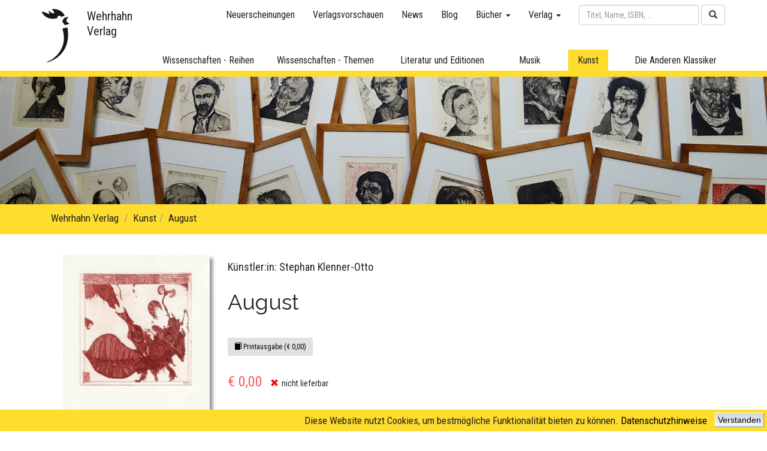

--- FILE ---
content_type: text/html; charset=UTF-8
request_url: https://www.wehrhahn-verlag.de/public/index.php?ID_Section=5&ID_Product=518
body_size: 7643
content:


<!DOCTYPE html>
<html lang="de">
<head>
  <meta charset="UTF-8">
  <title>Wehrhahn Verlag </title>

  <!-- Page compatible with Microsoft's Edge Browser -->
  <meta http-equiv="X-UA-Compatible" content="IE=edge">

  <!-- let's browser know that page is responsive -->
  <!-- The width=device-width part sets the width of the page to follow the screen-width of the device (which will vary depending on the device) -->
  <!-- The initial-scale=1.0 part sets the initial zoom level when the page is first loaded by the browser. -->
  <meta name="viewport" content="width=device-width, initial-scale=1">

  <meta name="description" content="Die Schwerpunkte des Wehrhahn Verlags liegen auf Kultur- und Literaturwissenschaften, Philosophie und Geschichte sowie Musik- und Theaterwissenschaften. Außerdem veröffentlichen wir Editionen, Monographien sowie ausgewählte literarische Texte.">
  <meta name="keywords" lang="de" content="wehrhahn, verlag, bücher, buch, veröffentlichung, aufklärung, editionen, fundstücke, kändler, kulturwissenschaften, literaturwissenschaften, literaturgeschichte, mendelssohn, musikwissenschaften, philosophie, radierungen, religionswissenschaften, sprachwissenschaften, theatertexte, wissenschaftsgeschichte">
  <meta name="keywords" lang="en" content="wehrhahn, publishing house, book, books, publication, editions, kändler, mendelssohn, philosophy">
  <meta name="author" content="Florian Kalka">

  <link rel="stylesheet" href="/public/css/bootstrap.min.css">
  <link rel="stylesheet" href="/public/css/screen.css">
  <link rel="stylesheet" href="https://cdnjs.cloudflare.com/ajax/libs/font-awesome/4.7.0/css/font-awesome.min.css">

  <link href="https://fonts.googleapis.com/css?family=Roboto+Condensed" rel="stylesheet">
	<link href="https://fonts.googleapis.com/css?family=Raleway" rel="stylesheet">
  <link href="https://fonts.googleapis.com/css?family=Playfair+Display" rel="stylesheet">
<link href="https://fonts.googleapis.com/css?family=Signika+Negative" rel="stylesheet">

  <script src="/public/js/jquery-3.2.1.min.js"></script>
  <script src="https://code.jquery.com/ui/1.11.4/jquery-ui.js"></script><!-- TODO: Include the for animations -->
  <script src="/public/js/tether.min.js"></script>
  <script src="/public/js/bootstrap.min.js"></script>
  <script src="/public/js/responsive-tabs.js"></script>
  <script src="/public/js/scripts.js"></script>
</head>
<body>
<!-- .navbar creates a navigation bar-->
<!-- old: <div class="container" style="position: relative; margin-top: 10px;">
<div class="row"> -->
	<!-- Modal -->
	<div class="modal fade" id="imagemodal" tabindex="-1" role="dialog" aria-labelledby="exampleModalLabel" aria-hidden="true">
	  <div class="modal-dialog" role="document">
		<div class="modal-content bg-dark">
		  <div class="modal-header">
			<button type="button" class="close" data-dismiss="modal" aria-label="Close">
			  <span aria-hidden="true">&times;</span>
			</button>
		  </div><!-- modal-header -->
		  <div class="modal-body">
			  <a data-dismiss="modal" aria-label="Close" style="cursor: pointer;"><img src="" class="imagepreview" style="width: 100%;" ></a>
		  </div><!-- modal-body -->
		</div><!-- modal-content -->
	  </div><!-- modal-dialog -->
	</div><!-- modal fade -->
<nav class="navbar-fixed-top" style="background-color: var(--almost-white);">
	<div class="container">
		<div style="position: relative;">
			<a href="/public/index.php"><!-- TODO: Rechteckige Linkbox erstellen -->
				<div class="navbar-logo"></div>
				<div class="navbar-brand" style="z-index: 99;">Wehrhahn<br>Verlag</div>
			</a>
		</div>
		<div class="navbar-header">
		  <button type="button" class="navbar-toggle" data-toggle="collapse" data-target="#navbar-collapse-1" aria-expanded="false">
			<span class="sr-only">Toggle navigation</span>
			<span class="icon-bar"></span>
			<span class="icon-bar"></span>
			<span class="icon-bar"></span>
		  </button>
		</div><!-- navbar-header -->
		    	<!-- Collect the nav links, forms, and other content for toggling -->
		<div class="collapse navbar-collapse" id="navbar-collapse-1">
			<div class="row"><!-- row 1-->
				<div class="col-xs-12">
					<form class="navbar-form navbar-right" role="search" method="post" action="/public/index.php?page=searchresults">
						<div class="form-group">
							<input name="user_input" id="search" type="text" autocomplete="off" class="form-control" placeholder="Titel, Name, ISBN, ..." style="width:200px;">
							<div id="display">
							</div>
						</div><!-- form-group -->
						<button type="submit" class="btn btn-default"><i class="glyphicon glyphicon-search"></i></button>
					</form>

					<ul class="nav navbar-nav navbar-right">
						<li><a href="/public/index.php?page=book_list_new">Neuerscheinungen</a></li>
						<li><a href="/public/index.php?page=outlooks">Verlagsvorschauen</a> </li>
						<li><a href="/public/index.php?page=news">News</a></li>
						<li><a href="/public/index.php?page=blog">Blog</a></li>
						<li class="dropdown"> <a href="#" class="dropdown-toggle" data-toggle="dropdown" role="button" aria-expanded="false" aria-haspopup="true">Bücher <span class="caret"></span></a>
							<ul class="dropdown-menu">
								<li><a href="/public/index.php?page=book_list_new">Neuerscheinungen</a> </li>
								<li><a href="/public/index.php?page=book_list_soon">Demnächst</a> </li>

																<li role="separator" class="divider"></li>
																<li><a href="/public/index.php?page=book_list_keywords&ID_Keyword=2">Hannover</a></li>
																<li><a href="/public/index.php?page=book_list_keywords&ID_Keyword=3">18. Jahrhundert</a></li>
																<li role="separator" class="divider"></li>
								<li><a href="/public/index.php?page=book_list_all">Alle Bücher</a> </li>
							</ul>
						</li>
						<li class="dropdown"> <a href="#" class="dropdown-toggle" data-toggle="dropdown" role="button" aria-expanded="false" aria-haspopup="true">Verlag <span class="caret"></span></a>
							<ul class="dropdown-menu">
								<li><a href="/public/index.php?page=aboutus">Über uns</a></li>
								<li><a href="/public/index.php?page=vertrieb">Vertrieb</a></li>
								<li><a href="/public/index.php?page=impressum">Impressum</a></li>
								<li><a href="/public/index.php?page=agb">AGB</a></li>
								<li><a href="/public/index.php?page=versand">Lieferzeit &amp; Versand</a></li>
								<li><a href="/public/index.php?page=datenschutz">Datenschutz</a></li>
								<li><a href="/public/index.php?page=widerruf">Widerrufsbelehrung</a></li>
								<li role="separator" class="divider"></li>
								<li><a href="/public/index.php?page=kontakt">Kontakt</a> </li>
							</ul>
						</li>
						<li style="display: none;"><a href="/public/index.php?page=warenkorb"><i class="glyphicon glyphicon-shopping-cart"></i></a></li>
					</ul>
				</div><!-- col-lg-12 -->
			</div><!-- row 1 -->


			<div class="row" id="row-sectionlinks"><!-- row 2-->
				<div class="col-sm-2"></div>
				<div class="col-sm-2">
									<div class="dropdown ">
						<a href="/public/index.php?ID_Section=1">
						<div class="section-link " id="wiss-reihen">
							Wissenschaften - Reihen
						</div><!-- section-link -->
						</a>
						<div class="dropdown-content hidden-xs hidden-sm hidden-md">
							<div class="row">
								<div class="col-sm-12">
									<div class="main-link-indicator-default-margin wiss-reihen"></div>
								</div><!-- col-sm-12 -->
							</div><!-- row -->
							<div class="row">
								<div class="col-sm-12">
									<div class="submenu submenu-wiss-reihen">
																				<a href="/public/index.php?ID_Section=1&ID_Category=135">AhlemSchriften – Schriftenreihe der Gedenkstätte Ahlem</a>
																				<a href="/public/index.php?ID_Section=1&ID_Category=1">Ästhetische Eigenzeiten</a>
																				<a href="/public/index.php?ID_Section=1&ID_Category=121">Ästhetische Eigenzeiten – Kleine Reihe</a>
																				<a href="/public/index.php?ID_Section=1&ID_Category=2">Aufklärung und Moderne</a>
																				<a href="/public/index.php?ID_Section=1&ID_Category=3">Berliner Aufklärung</a>
																				<a href="/public/index.php?ID_Section=1&ID_Category=4">Berliner Klassik</a>
																				<a href="/public/index.php?ID_Section=1&ID_Category=5">Bochumer Forschungen</a>
																				<a href="/public/index.php?ID_Section=1&ID_Category=6">Droste-Jahrbuch</a>
																				<a href="/public/index.php?ID_Section=1&ID_Category=20">Erinnerungskultur Hannover</a>
																				<a href="/public/index.php?ID_Section=1&ID_Category=7">Europa und Moderne</a>
																				<a href="/public/index.php?ID_Section=1&ID_Category=150">FONTE-Atelier</a>
																				<a href="/public/index.php?ID_Section=1&ID_Category=8">Formation of Europe</a>
																				<a href="/public/index.php?ID_Section=1&ID_Category=9">Forum Theater</a>
																				<a href="/public/index.php?ID_Section=1&ID_Category=19">Gedenkstätte Ahlem</a>
																				<a href="/public/index.php?ID_Section=1&ID_Category=126">Gedenkstätte Ahlem - Schriftenreihe</a>
																				<a href="/public/index.php?ID_Section=1&ID_Category=141">Gegenwart/Literatur</a>
																				<a href="/public/index.php?ID_Section=1&ID_Category=118">Geschichte Niedersachsens</a>
																				<a href="/public/index.php?ID_Section=1&ID_Category=124">Graphische Narration im Journal:  Bild – Text – Rahmen</a>
																				<a href="/public/index.php?ID_Section=1&ID_Category=10">Hannoversche Geschichtsblätter</a>
																				<a href="/public/index.php?ID_Section=1&ID_Category=128">Hannoversche Studien</a>
																				<a href="/public/index.php?ID_Section=1&ID_Category=11">Hefte der Leibniz-Stiftungsprofessur</a>
																				<a href="/public/index.php?ID_Section=1&ID_Category=12">Hermann Hesse - Calw</a>
																				<a href="/public/index.php?ID_Section=1&ID_Category=13">INterVENTIONEN</a>
																				<a href="/public/index.php?ID_Section=1&ID_Category=133">Journalliteratur</a>
																				<a href="/public/index.php?ID_Section=1&ID_Category=122">Journalliteratur – Pfennig-Magazin</a>
																				<a href="/public/index.php?ID_Section=1&ID_Category=120">Kleine Formate</a>
																				<a href="/public/index.php?ID_Section=1&ID_Category=146">Kleine Schriften zur Erinnerung</a>
																				<a href="/public/index.php?ID_Section=1&ID_Category=130">Lenz-Jahrbuch</a>
																				<a href="/public/index.php?ID_Section=1&ID_Category=14">Mendelssohn-Studien</a>
																				<a href="/public/index.php?ID_Section=1&ID_Category=15">metaphorik.de</a>
																				<a href="/public/index.php?ID_Section=1&ID_Category=16">Meteore</a>
																				<a href="/public/index.php?ID_Section=1&ID_Category=131">Neue Perspektiven der Frühneuzeitforschung</a>
																				<a href="/public/index.php?ID_Section=1&ID_Category=17">Non Fiktion</a>
																				<a href="/public/index.php?ID_Section=1&ID_Category=18">Philosophie des Lebens</a>
																				<a href="/public/index.php?ID_Section=1&ID_Category=145">Schiller-Studien</a>
																				<a href="/public/index.php?ID_Section=1&ID_Category=153">Schiller-Studien Sonderbände</a>
																				<a href="/public/index.php?ID_Section=1&ID_Category=125">Schriften des Literaturarchivs Saar-Lor-Lux-Elsass</a>
																				<a href="/public/index.php?ID_Section=1&ID_Category=21">Studia Philosophica Iaderensia</a>
																				<a href="/public/index.php?ID_Section=1&ID_Category=22">TROLL</a>
																				<a href="/public/index.php?ID_Section=1&ID_Category=147">Vigilanzkulturen – Kleine Reihe des Sonderforschungsbereichs 1369 Vigilanzkulturen</a>
																				<a href="/public/index.php?ID_Section=1&ID_Category=23">Weltengarten</a>
																				<a href="/public/index.php?ID_Section=1&ID_Category=132">Werke · Welten · Wissen</a>
																				<a href="/public/index.php?ID_Section=1&ID_Category=24">Wezel-Jahrbuch</a>
																				<a href="/public/index.php?ID_Section=1&ID_Category=140">Wolfenbütteler Lessing-Studien</a>
																													</div><!-- submenu -->
								</div><!-- col-sm-12 -->
							</div><!-- row -->
						</div><!-- dropdown-content hidden-xs -->
					</div><!-- dropdown -->
				</div><!-- col-sm-2 -->
				<div class="col-sm-2">
									<div class="dropdown ">
						<a href="/public/index.php?ID_Section=2">
						<div class="section-link " id="wiss-themen">
							Wissenschaften - Themen
						</div><!-- section-link -->
						</a>
						<div class="dropdown-content hidden-xs hidden-sm hidden-md">
							<div class="row">
								<div class="col-sm-12">
									<div class="main-link-indicator-default-margin wiss-themen"></div>
								</div><!-- col-sm-12 -->
							</div><!-- row -->
							<div class="row">
								<div class="col-sm-12">
									<div class="submenu submenu-wiss-themen">
																				<a href="/public/index.php?ID_Section=2&ID_Category=71">Afrika</a>
																				<a href="/public/index.php?ID_Section=2&ID_Category=72">Anglistik</a>
																				<a href="/public/index.php?ID_Section=2&ID_Category=73">Biographien</a>
																				<a href="/public/index.php?ID_Section=2&ID_Category=123">Buchwissenschaften</a>
																				<a href="/public/index.php?ID_Section=2&ID_Category=74">Europa</a>
																				<a href="/public/index.php?ID_Section=2&ID_Category=75">Geschichte</a>
																				<a href="/public/index.php?ID_Section=2&ID_Category=136">Haskala</a>
																				<a href="/public/index.php?ID_Section=2&ID_Category=76">Kulturgeschichte</a>
																				<a href="/public/index.php?ID_Section=2&ID_Category=77">Kunstwissenschaft</a>
																				<a href="/public/index.php?ID_Section=2&ID_Category=78">Literaturwissenschaft</a>
																				<a href="/public/index.php?ID_Section=2&ID_Category=79">Medizingeschichte</a>
																				<a href="/public/index.php?ID_Section=2&ID_Category=134">Musikwissenschaft</a>
																				<a href="/public/index.php?ID_Section=2&ID_Category=80">Philosophie</a>
																				<a href="/public/index.php?ID_Section=2&ID_Category=81">Religionswissenschaft</a>
																				<a href="/public/index.php?ID_Section=2&ID_Category=82">Romanistik</a>
																				<a href="/public/index.php?ID_Section=2&ID_Category=83">Sachbuchforschung</a>
																				<a href="/public/index.php?ID_Section=2&ID_Category=84">Sprachwissenschaft</a>
																				<a href="/public/index.php?ID_Section=2&ID_Category=85">Theaterwissenschaft</a>
																				<a href="/public/index.php?ID_Section=2&ID_Category=86">Wissenschaftsgeschichte</a>
																													</div><!-- submenu -->
								</div><!-- col-sm-12 -->
							</div><!-- row -->
						</div><!-- dropdown-content hidden-xs -->
					</div><!-- dropdown -->
				</div><!-- col-sm-2 -->
				<div class="col-sm-2">
									<div class="dropdown ">
						<a href="/public/index.php?ID_Section=3">
						<div class="section-link " id="lit-edit">
							Literatur und Editionen
						</div><!-- section-link -->
						</a>
						<div class="dropdown-content dropdown-content-right hidden-xs hidden-sm hidden-md">
							<div class="row">
								<div class="col-sm-12">
									<div class="main-link-indicator-default-margin lit-edit"></div>
								</div><!-- col-sm-12 -->
							</div><!-- row -->
							<div class="row">
								<div class="col-sm-12">
									<div class="submenu submenu-lit-edit">
																				<a href="/public/index.php?ID_Section=3&ID_Category=88">Alphabet und Labyrinth</a>
																				<a href="/public/index.php?ID_Section=3&ID_Category=152">Andere Klassiker</a>
																				<a href="/public/index.php?ID_Section=3&ID_Category=94">Bibliothek 19. Jahrhundert</a>
																				<a href="/public/index.php?ID_Section=3&ID_Category=129">Die Anderen Klassiker</a>
																				<a href="/public/index.php?ID_Section=3&ID_Category=144">Edition FONTE</a>
																				<a href="/public/index.php?ID_Section=3&ID_Category=87">Edition Wehrhahn</a>
																				<a href="/public/index.php?ID_Section=3&ID_Category=89">Editionen</a>
																				<a href="/public/index.php?ID_Section=3&ID_Category=91">Essays</a>
																				<a href="/public/index.php?ID_Section=3&ID_Category=95">Fundstücke</a>
																				<a href="/public/index.php?ID_Section=3&ID_Category=99">Gegenstrophe</a>
																				<a href="/public/index.php?ID_Section=3&ID_Category=98">Kändler</a>
																				<a href="/public/index.php?ID_Section=3&ID_Category=149">Kleines Archiv des 18. Jahrhunderts. Neue Folge</a>
																				<a href="/public/index.php?ID_Section=3&ID_Category=100">Limen</a>
																				<a href="/public/index.php?ID_Section=3&ID_Category=90">Literatur</a>
																				<a href="/public/index.php?ID_Section=3&ID_Category=92">Lyrik</a>
																				<a href="/public/index.php?ID_Section=3&ID_Category=154">Lyrikedition</a>
																				<a href="/public/index.php?ID_Section=3&ID_Category=151">Lyrikedition Hannover</a>
																				<a href="/public/index.php?ID_Section=3&ID_Category=101">New Encounters</a>
																				<a href="/public/index.php?ID_Section=3&ID_Category=143">Nicolas-Born-Preise</a>
																				<a href="/public/index.php?ID_Section=3&ID_Category=103">Reihe Salon</a>
																				<a href="/public/index.php?ID_Section=3&ID_Category=97">Tagebücher und Erinnerungen</a>
																				<a href="/public/index.php?ID_Section=3&ID_Category=142">Texte zur Kunst und Ästhetik</a>
																				<a href="/public/index.php?ID_Section=3&ID_Category=93">Theatertexte</a>
																				<a href="/public/index.php?ID_Section=3&ID_Category=138">Theatertexte Sonderband</a>
																				<a href="/public/index.php?ID_Section=3&ID_Category=139">Weltraumreisen</a>
																				<a href="/public/index.php?ID_Section=3&ID_Category=96">Werke - Welten - Wissen</a>
																													</div><!-- submenu -->
								</div><!-- col-sm-12 -->
							</div><!-- row -->
						</div><!-- dropdown-content hidden-xs -->
					</div><!-- dropdown -->
				</div><!-- col-sm-2 -->
				<div class="col-sm-1">
									<div class="dropdown ">
						<a href="/public/index.php?ID_Section=4">
						<div class="section-link" id="musik">
							Musik
						</div><!-- section-link -->
						</a>
						<div class="dropdown-content dropdown-content-right hidden-xs hidden-sm hidden-md">
							<div class="row">
								<div class="col-sm-12">
									<div class="main-link-indicator-default-margin musik"></div>
								</div><!-- col-sm-12 -->
							</div><!-- row -->
							<div class="row">
								<div class="col-sm-12">
									<div class="submenu submenu-musik">
																				<a href="/public/index.php?ID_Section=4&ID_Category=106">Beiträge aus dem Forschungszentrum Musik und Gender</a>
																				<a href="/public/index.php?ID_Section=4&ID_Category=105">MusikOrte</a>
																				<a href="/public/index.php?ID_Section=4&ID_Category=104">Musikwissenschaften</a>
																													</div><!-- submenu -->
								</div><!-- col-sm-12 -->
							</div><!-- row -->
						</div><!-- dropdown-content hidden-xs -->
					</div><!-- dropdown -->
				</div><!-- col-sm-1 -->
				<div class="col-sm-1">
									<div class="dropdown kunst">
						<a href="/public/index.php?ID_Section=5">
						<div class="section-link" id="kunst">
							Kunst
						</div><!-- section-link -->
						</a>
						<div class="dropdown-content dropdown-content-right hidden-xs hidden-sm hidden-md">
							<div class="row">
								<div class="col-sm-12">
									<div class="main-link-indicator-default-margin kunst"></div>
								</div><!-- col-sm-12 -->
							</div><!-- row -->
							<div class="row">
								<div class="col-sm-12">
									<div class="submenu submenu-kunst">
																				<a href="/public/index.php?ID_Section=5&ID_Category=112">Kataloge</a>
																				<a href="/public/index.php?ID_Section=5&ID_Category=114">Klenner-Otto: DIE MONATE</a>
																				<a href="/public/index.php?ID_Section=5&ID_Category=113">Klenner-Otto: KÖPFE</a>
																				<a href="/public/index.php?ID_Section=5&ID_Category=116">Klenner-Otto: KREUZWEG</a>
																				<a href="/public/index.php?ID_Section=5&ID_Category=115">Klenner-Otto: SCHIFFE</a>
																				<a href="/public/index.php?ID_Section=5&ID_Category=117">Klenner-Otto: Weitere Radierungen</a>
																				<a href="/public/index.php?ID_Section=5&ID_Category=111">Postkarten</a>
																													</div><!-- submenu -->
								</div><!-- col-sm-12 -->
							</div><!-- row -->
						</div><!-- dropdown-content hidden-xs -->
					</div><!-- dropdown -->
				</div><!-- col-sm-1 -->
				<div class="col-sm-2">
									<div class="dropdown ">
						<a href="/public/index.php?ID_Section=6&ID_Category=137">
						<div class="section-link" id="die-anderen-klassiker">
							Die Anderen Klassiker
						</div><!-- section-link -->
						</a>
						<div class="dropdown-content dropdown-content-right hidden-xs hidden-sm hidden-md">
							<div class="row">
								<div class="col-sm-12">
									<div class="main-link-indicator-default-margin die-anderen-klassiker"></div>
								</div><!-- col-sm-12 -->
							</div><!-- row -->
							<div class="row">
								<div class="col-sm-12">
									<div class="submenu submenu-die-anderen-klassiker">
																													</div><!-- submenu -->
								</div><!-- col-sm-12 -->
							</div><!-- row -->
						</div><!-- dropdown-content hidden-xs -->
					</div><!-- dropdown -->
				</div><!-- col-sm-2 -->
			</div><!-- main row 2-->
		</div><!-- collapse navbar-collapse -->


	</div><!-- container -->
	<div class="container-fluid">
		<div class="row hidden-xs"><!-- row 3 -->
			<div class="col-sm-12">
				<div class="main-link-indicator
					kunst">
				</div>
			</div>
		</div><!-- row 3 -->
	</div><!-- container -->
</nav>
<!-- </div><!-- row -->
<!-- </div><!-- container -->
<script type="text/javascript">

function fill(Value) {
   //Assigning value to "search" div in "search.php" file.
   $('#search').val(Value);
   //Hiding "display" div in "search.php" file.
   $('#display').hide();
}


$(document).ready(function() {

	 //On pressing a key on "Search box" in "search.php" file. This function will be called.
	$("#search").keyup(function() {
		//Assigning search box value to javascript variable named as "name".
		var user_input = $('#search').val();
		//Validating, if "name" is empty.
		if (user_input == "") {
		//Assigning empty value to "display" div in "search.php" file.
			$("#display").html("");
			$("#display").hide("");
		}
		//If name is not empty.
		else {
			$("#display").show();
			$.ajax({
				type: "POST",
				url: "search.php",
				data: {
					search: user_input
				},

				success: function(html) {
				$("#display").html(html).show();
				}
			});
		}
	});
});
</script>


<!-- ++++++++++++ MAIN PART  +++++++++++++ -->


<div class="container-fluid">
	<div class="row" id="section_bg">
		<div class="col-sm-12 thumbnail">
		<img alt="" class="img-responsive" src="/public/gfx/banner/kunst_img.jpg">
				</div><!-- col-sm-12 thumbnail -->
	</div><!-- row -->
</div><!-- container-fluid -->

<!-- color configuration:
light backgrounds: wiss-reihen, wiss-themen, lit-edit, musik, die-anderen-klassiker
standard: almost-black
link: almost-black + underline
before: light-grey
active: light-grey

dark backgrounds: kunst, light-grey
standard: almost-black
link: almost-black + underline
before: dark-grey
active: almost-black
-->

<div class="
	 kunst"><!-- auch für die Schriftart -->
	<div class="container">
	<ul class="breadcrumb
	 kunst" style="margin-bottom: 0px;">

	<li><a href="/public/index.php" class="hidden-xs">Wehrhahn Verlag</a></li>

	<li class="hidden-xs"><a href="/public/index.php?ID_Section=5">Kunst</a></li><li class="hidden-xs"><a href="#">August</a></li></ul>
	</div>
</div>

<script type="text/javascript">
$(function() {
	$("ul.breadcrumb > li > a").last().contents().unwrap(); // removes the surrounding a-tags but keeps the content for the current page
	$("ul.breadcrumb" ).addClass("dark");$("ul.breadcrumb > li" ).last().addClass("active-dark");  });
</script>


<!-- mit jquery dem letzten li die klasse active geben -->

<div class="container">
	<div class="row" style="background-color: var(--almost-white); padding: 15px;">
		<div class="panel-body">
			<div class="col-md-12 panelTop">
				<div class="col-md-3">
										<a class="pop">
					<img class="img-responsive img-center img-shadow" src="images/products/sko_august_gr.jpg" alt="August"/>
						</a>
				</div><!-- col-md-3 -->
				<div class="col-md-9">
					<div class="row">
						<div class="col-md-12">
							<h4>Künstler:in:  Stephan Klenner-Otto</h4>
							<h1>August</h1>
							<h3></h3>
						</div><!-- col-md-12 -->
					</div>

					<div class="row" style="margin-top: 20px; margin-bottom: 20px;">
						<div class="col-sm-12 text-left">
																<a class="btn btn-sm btn-active-format" style="cursor: default;">
										<span class="glyphicon glyphicon-book"></span> Printausgabe&nbsp;(€ 0,00)
									</a>
																						</div><!-- col-sm-12 text-left -->
					</div><!-- row -->
										<div class="row">
						<div class="col-sm-12 text-left">
															<h5>
									<span class="itemPrice">€ 0,00</span>
									<span style="margin-left: 10px">
										<i class="glyphicon glyphicon-remove" style="margin-right: 5px; color: red;"></i>nicht lieferbar
									</span>
								</h5>
								
						</div><!-- col-sm-12 text-left -->
					</div><!-- row -->
				</div><!-- col-md-9 -->
			</div><!-- col-md-12 panelTop -->
		</div><!-- panel-body -->
	</div><!-- row -->


		<div class="row" style="background-color: var(--almost-white); padding: 15px;">
		<div class="col-sm-8">
			<ul class="nav nav-tabs responsive
			nav-tabs-kunst kunst-border			">
				
				
				
				
											</ul>


			<div class="tab-content responsive" style="margin-top: 20px;">
				
				
				
				
				
				

			</div><!-- tab-content -->
		</div><!-- col-sm-8 -->
		<div class="col-sm-4">
			<div class="row" style="margin-bottom: 10px;">
				<div class="col-sm-12">
											<div class="book-info  kunst-border						">
							<ul class="custom-bullet">
								<li>ISBN: 0----</li>															</ul>
						</div><!-- book-info -->
									</div><!-- col-sm-12 -->
			</div><!-- row -->
			<div class="row">
				<div class="col-sm-12">
					<div class="book-info  kunst-border">
						<ul class="custom-bullet">
																																										
																				</ul>
					</div><!-- book-info -->
				</div><!-- col-sm-12 -->
			</div><!-- row -->
		</div><!-- col-sm-4 -->
	</div><!-- row -->
	<!-- TODO: Keywords anzeigen --><!-- <div class="row">
		<div class="col-sm-12">
		<span class="label label-default">Liebe</span><span class="label label-default">Träume</span><span class="label label-default">Spaß</span>
		</div>
	</div><!-- row -->
</div><!-- container -->
<script type="text/javascript">
  (function($) {
      fakewaffle.responsiveTabs(['xs', 'sm']);
  })(jQuery);
</script>

<!-- TODO: Mit jQuery dem ersten der li von den Tabs die Klasse "active" zuweisen -->
	

<!--footer start from here-->
 <footer class="main-footer">
  <div class="container">
    <div class="row">
      <div class="col-md-4 col-sm-6 footerleft ">
        <h6 class="heading7">Wehrhahn Verlag</h6>
        <p>Die Schwerpunkte des Wehrhahn Verlags liegen auf Kultur- und Literaturwissenschaften, Philosophie und Geschichte sowie Musik- und Theaterwissenschaften. Außerdem veröffentlichen wir Editionen, Monographien sowie ausgewählte literarische Texte.</p>
        <p><i class="fa fa-map-pin"></i> Wehrhahn Verlag, Stiegelmeyerstraße 8a, 30519 Hannover</p>
        <p><i class="fa fa-phone"></i> 05 11 - 8 98 89 06</p>
        <p><i class="fa fa-envelope"></i>info@wehrhahn-verlag.de</p>
        
      </div>
      <div class="col-md-3 col-sm-6 paddingtop-bottom">
		 <h6 class="heading7">Verlagsinfo</h6>
        <ul class="footer-ul">
          <li><a href="/public/index.php?page=impressum"> Impressum</a></li>
          <li><a href="/public/index.php?page=agb"> AGB</a></li>
          <li><a href="/public/index.php?page=versand"> Lieferzeit &amp; Versand</a></li>
          <li><a href="/public/index.php?page=datenschutz"> Datenschutz</a></li>
          <li><a href="/public/index.php?page=widerruf"> Widerrufsbelehrung</a></li>
        </ul>
      </div>
      <div class="col-md-3 col-sm-6 paddingtop-bottom">
      </div>
      <div class="col-md-2 col-sm-6 paddingtop-bottom">
        <div class="fb-page" data-href="https://www.facebook.com/facebook" data-tabs="timeline" data-height="300" data-small-header="false" style="margin-bottom:15px;" data-adapt-container-width="true" data-hide-cover="false" data-show-facepile="true">
          <div class="fb-xfbml-parse-ignore">
            <blockquote cite="https://www.facebook.com/facebook"><a href="https://www.facebook.com/Wehrhahn-Verlag-115264558528703/" target="_blank"><img src="gfx/FB-f-Logo__blue_50.png"></a></blockquote>
          </div>
        </div>
      </div>
    </div>
  </div>
</footer>
<!--footer start from here-->

<div class="copyright">
  <div class="container">
    <div class="col-md-8">
		<p>Copyright &copy; 2026 Wehrhahn Verlag. Alle Rechte vorbehalten.<br>
			Design &amp; Entwicklung: <a style="color: white;" href="mailto:florian.kalka@posteo.de">Florian Kalka (florian.kalka@posteo.de)</a></p>
    </div>
    <div class="col-md-4">
      <ul class="bottom_ul">
        <li><a href="/public/index.php">www.wehrhahn-verlag.de</a></li>
      </ul>
    </div>
  </div>
</div>

<div id="cookiedingsbums"><div>
  <span>Diese Website nutzt Cookies, um bestmögliche Funktionalität bieten zu können.</span> 
  <a href="https://www.wehrhahn-verlag.de/public/index.php?page=datenschutz">Datenschutzhinweise</a></div>
 <span id="cookiedingsbumsCloser" onclick="document.cookie = 'hidecookiedingsbums=1;path=/';jQuery('#cookiedingsbums').slideUp()">Verstanden</span>
</div>

<script>
 if(document.cookie.indexOf('hidecookiedingsbums=1') != -1){
 $('#cookiedingsbums').hide();
 }
 else{
 $('#cookiedingsbums').prependTo('body');
 $('#cookiedingsbumsCloser').show();
 }
</script>

</body>
</html>



--- FILE ---
content_type: text/javascript
request_url: https://www.wehrhahn-verlag.de/public/js/scripts.js
body_size: 856
content:
// When the user scrolls down 20px from the top of the document, show the button
/*
window.onscroll = function() {scrollFunction()};

function scrollFunction() {
    if (document.body.scrollTop > 20 || document.documentElement.scrollTop > 20) {
        document.getElementById("btn_preview").style.display = "block";
    } else {
        document.getElementById("btn_preview").style.display = "none";
    }
}
*/
// When the user clicks on the button, scroll to the top of the document
/*
function topFunction() {
    document.body.scrollTop = 0; // For Safari
    document.documentElement.scrollTop = 0; // For Chrome, Firefox, IE and Opera
} */

// +++++++++++ OPEN MODAL FOR PICTURE VIEW +++++++++++++
$(function() {
	$('.pop').on('click', function() {
		$('.imagepreview').attr('src', $(this).find('img').attr('src'));
		$('#imagemodal').modal('show');   
	});		
});
// -----------------------------------------------------	